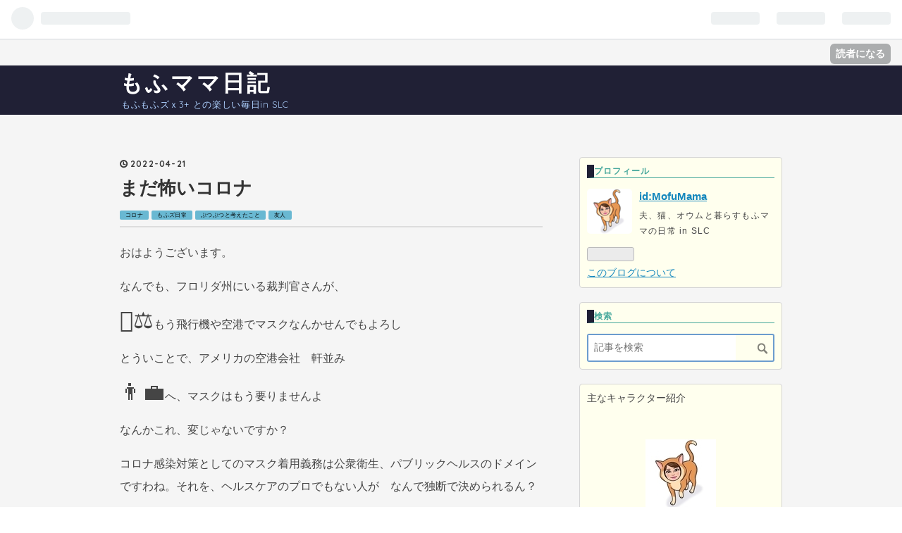

--- FILE ---
content_type: text/html; charset=utf-8
request_url: https://mofumama.hatenablog.com/entry/2022/04/21/193000
body_size: 13646
content:
<!DOCTYPE html>
<html
  lang="ja"

data-admin-domain="//blog.hatena.ne.jp"
data-admin-origin="https://blog.hatena.ne.jp"
data-author="MofuMama"
data-avail-langs="ja en"
data-blog="mofumama.hatenablog.com"
data-blog-host="mofumama.hatenablog.com"
data-blog-is-public="1"
data-blog-name="もふママ日記"
data-blog-owner="MofuMama"
data-blog-show-ads="1"
data-blog-show-sleeping-ads=""
data-blog-uri="https://mofumama.hatenablog.com/"
data-blog-uuid="26006613474762716"
data-blogs-uri-base="https://mofumama.hatenablog.com"
data-brand="hatenablog"
data-data-layer="{&quot;hatenablog&quot;:{&quot;admin&quot;:{},&quot;analytics&quot;:{&quot;brand_property_id&quot;:&quot;&quot;,&quot;measurement_id&quot;:&quot;&quot;,&quot;non_sampling_property_id&quot;:&quot;&quot;,&quot;property_id&quot;:&quot;UA-155268339-1&quot;,&quot;separated_property_id&quot;:&quot;UA-29716941-18&quot;},&quot;blog&quot;:{&quot;blog_id&quot;:&quot;26006613474762716&quot;,&quot;content_seems_japanese&quot;:&quot;true&quot;,&quot;disable_ads&quot;:&quot;&quot;,&quot;enable_ads&quot;:&quot;true&quot;,&quot;enable_keyword_link&quot;:&quot;true&quot;,&quot;entry_show_footer_related_entries&quot;:&quot;true&quot;,&quot;force_pc_view&quot;:&quot;false&quot;,&quot;is_public&quot;:&quot;true&quot;,&quot;is_responsive_view&quot;:&quot;false&quot;,&quot;is_sleeping&quot;:&quot;false&quot;,&quot;lang&quot;:&quot;ja&quot;,&quot;name&quot;:&quot;\u3082\u3075\u30de\u30de\u65e5\u8a18&quot;,&quot;owner_name&quot;:&quot;MofuMama&quot;,&quot;uri&quot;:&quot;https://mofumama.hatenablog.com/&quot;},&quot;brand&quot;:&quot;hatenablog&quot;,&quot;page_id&quot;:&quot;entry&quot;,&quot;permalink_entry&quot;:{&quot;author_name&quot;:&quot;MofuMama&quot;,&quot;categories&quot;:&quot;\u30b3\u30ed\u30ca\t\u3082\u3075\u30ba\u65e5\u5e38\t\u3076\u3064\u3076\u3064\u3068\u8003\u3048\u305f\u3053\u3068\t\u53cb\u4eba&quot;,&quot;character_count&quot;:1244,&quot;date&quot;:&quot;2022-04-21&quot;,&quot;entry_id&quot;:&quot;13574176438084789749&quot;,&quot;first_category&quot;:&quot;\u30b3\u30ed\u30ca&quot;,&quot;hour&quot;:&quot;19&quot;,&quot;title&quot;:&quot;\u307e\u3060\u6016\u3044\u30b3\u30ed\u30ca&quot;,&quot;uri&quot;:&quot;https://mofumama.hatenablog.com/entry/2022/04/21/193000&quot;},&quot;pro&quot;:&quot;free&quot;,&quot;router_type&quot;:&quot;blogs&quot;}}"
data-device="pc"
data-dont-recommend-pro="false"
data-global-domain="https://hatena.blog"
data-globalheader-color="b"
data-globalheader-type="pc"
data-has-touch-view="1"
data-help-url="https://help.hatenablog.com"
data-page="entry"
data-parts-domain="https://hatenablog-parts.com"
data-plus-available=""
data-pro="false"
data-router-type="blogs"
data-sentry-dsn="https://03a33e4781a24cf2885099fed222b56d@sentry.io/1195218"
data-sentry-environment="production"
data-sentry-sample-rate="0.1"
data-static-domain="https://cdn.blog.st-hatena.com"
data-version="ce040fcbad0d42a5e1cae88990dad0"




  data-initial-state="{}"

  >
  <head prefix="og: http://ogp.me/ns# fb: http://ogp.me/ns/fb# article: http://ogp.me/ns/article#">

  

  

  


  

  <meta name="robots" content="max-image-preview:large" />


  <meta charset="utf-8"/>
  <meta http-equiv="X-UA-Compatible" content="IE=7; IE=9; IE=10; IE=11" />
  <title>まだ怖いコロナ - もふママ日記</title>

  
  <link rel="canonical" href="https://mofumama.hatenablog.com/entry/2022/04/21/193000"/>



  

<meta itemprop="name" content="まだ怖いコロナ - もふママ日記"/>

  <meta itemprop="image" content="https://cdn.image.st-hatena.com/image/scale/27be307e2043f7740478c9b9248e51c8d0215102/backend=imagemagick;version=1;width=1300/https%3A%2F%2Fcdn-ak.f.st-hatena.com%2Fimages%2Ffotolife%2FM%2FMofuMama%2F20220418%2F20220418230241.jpg"/>


  <meta property="og:title" content="まだ怖いコロナ - もふママ日記"/>
<meta property="og:type" content="article"/>
  <meta property="og:url" content="https://mofumama.hatenablog.com/entry/2022/04/21/193000"/>

  <meta property="og:image" content="https://cdn.image.st-hatena.com/image/scale/27be307e2043f7740478c9b9248e51c8d0215102/backend=imagemagick;version=1;width=1300/https%3A%2F%2Fcdn-ak.f.st-hatena.com%2Fimages%2Ffotolife%2FM%2FMofuMama%2F20220418%2F20220418230241.jpg"/>

<meta property="og:image:alt" content="まだ怖いコロナ - もふママ日記"/>
    <meta property="og:description" content="おはようございます。 なんでも、フロリダ州にいる裁判官さんが、 👩‍⚖️もう飛行機や空港でマスクなんかせんでもよろし とういことで、アメリカの空港会社 軒並み 👨‍💼へ、マスクはもう要りませんよ なんかこれ、変じゃないですか？ コロナ感染対策としてのマスク着用義務は公衆衛生、パブリックヘルスのドメインですわね。それを、ヘルスケアのプロでもない人が なんで独断で決められるん？ ニューヨークタイムスによりますと、コロナ感染数、先週より４７％アップ！ わりゃ～、まだまだ、頑張るでぇ～ もう、コロナ退治は無理だから、コロナと共に生きていきましょう！みたいな事を言う人が増えてますね。 だ け ど、 それ…" />
<meta property="og:site_name" content="もふママ日記"/>

  <meta property="article:published_time" content="2022-04-21T10:30:00Z" />

    <meta property="article:tag" content="コロナ" />
    <meta property="article:tag" content="もふズ日常" />
    <meta property="article:tag" content="ぶつぶつと考えたこと" />
    <meta property="article:tag" content="友人" />
      <meta name="twitter:card"  content="summary_large_image" />
    <meta name="twitter:image" content="https://cdn.image.st-hatena.com/image/scale/27be307e2043f7740478c9b9248e51c8d0215102/backend=imagemagick;version=1;width=1300/https%3A%2F%2Fcdn-ak.f.st-hatena.com%2Fimages%2Ffotolife%2FM%2FMofuMama%2F20220418%2F20220418230241.jpg" />  <meta name="twitter:title" content="まだ怖いコロナ - もふママ日記" />    <meta name="twitter:description" content="おはようございます。 なんでも、フロリダ州にいる裁判官さんが、 👩‍⚖️もう飛行機や空港でマスクなんかせんでもよろし とういことで、アメリカの空港会社 軒並み 👨‍💼へ、マスクはもう要りませんよ なんかこれ、変じゃないですか？ コロナ感染対策としてのマスク着用義務は公衆衛生、パブリックヘルスのドメインですわね。それを、…" />
  
    <meta name="description" content="おはようございます。 なんでも、フロリダ州にいる裁判官さんが、 👩‍⚖️もう飛行機や空港でマスクなんかせんでもよろし とういことで、アメリカの空港会社 軒並み 👨‍💼へ、マスクはもう要りませんよ なんかこれ、変じゃないですか？ コロナ感染対策としてのマスク着用義務は公衆衛生、パブリックヘルスのドメインですわね。それを、ヘルスケアのプロでもない人が なんで独断で決められるん？ ニューヨークタイムスによりますと、コロナ感染数、先週より４７％アップ！ わりゃ～、まだまだ、頑張るでぇ～ もう、コロナ退治は無理だから、コロナと共に生きていきましょう！みたいな事を言う人が増えてますね。 だ け ど、 それ…" />


  
<script
  id="embed-gtm-data-layer-loader"
  data-data-layer-page-specific="{&quot;hatenablog&quot;:{&quot;blogs_permalink&quot;:{&quot;entry_afc_issued&quot;:&quot;false&quot;,&quot;has_related_entries_with_elasticsearch&quot;:&quot;true&quot;,&quot;blog_afc_issued&quot;:&quot;false&quot;,&quot;is_author_pro&quot;:&quot;false&quot;,&quot;is_blog_sleeping&quot;:&quot;false&quot;}}}"
>
(function() {
  function loadDataLayer(elem, attrName) {
    if (!elem) { return {}; }
    var json = elem.getAttribute(attrName);
    if (!json) { return {}; }
    return JSON.parse(json);
  }

  var globalVariables = loadDataLayer(
    document.documentElement,
    'data-data-layer'
  );
  var pageSpecificVariables = loadDataLayer(
    document.getElementById('embed-gtm-data-layer-loader'),
    'data-data-layer-page-specific'
  );

  var variables = [globalVariables, pageSpecificVariables];

  if (!window.dataLayer) {
    window.dataLayer = [];
  }

  for (var i = 0; i < variables.length; i++) {
    window.dataLayer.push(variables[i]);
  }
})();
</script>

<!-- Google Tag Manager -->
<script>(function(w,d,s,l,i){w[l]=w[l]||[];w[l].push({'gtm.start':
new Date().getTime(),event:'gtm.js'});var f=d.getElementsByTagName(s)[0],
j=d.createElement(s),dl=l!='dataLayer'?'&l='+l:'';j.async=true;j.src=
'https://www.googletagmanager.com/gtm.js?id='+i+dl;f.parentNode.insertBefore(j,f);
})(window,document,'script','dataLayer','GTM-P4CXTW');</script>
<!-- End Google Tag Manager -->











  <link rel="shortcut icon" href="https://mofumama.hatenablog.com/icon/favicon">
<link rel="apple-touch-icon" href="https://mofumama.hatenablog.com/icon/touch">
<link rel="icon" sizes="192x192" href="https://mofumama.hatenablog.com/icon/link">

  

<link rel="alternate" type="application/atom+xml" title="Atom" href="https://mofumama.hatenablog.com/feed"/>
<link rel="alternate" type="application/rss+xml" title="RSS2.0" href="https://mofumama.hatenablog.com/rss"/>

  <link rel="alternate" type="application/json+oembed" href="https://hatena.blog/oembed?url=https%3A%2F%2Fmofumama.hatenablog.com%2Fentry%2F2022%2F04%2F21%2F193000&amp;format=json" title="oEmbed Profile of まだ怖いコロナ"/>
<link rel="alternate" type="text/xml+oembed" href="https://hatena.blog/oembed?url=https%3A%2F%2Fmofumama.hatenablog.com%2Fentry%2F2022%2F04%2F21%2F193000&amp;format=xml" title="oEmbed Profile of まだ怖いコロナ"/>
  
  <link rel="author" href="http://www.hatena.ne.jp/MofuMama/">

  

  
      <link rel="preload" href="https://cdn-ak.f.st-hatena.com/images/fotolife/M/MofuMama/20200730/20200730051254.png" as="image"/>


  
    
<link rel="stylesheet" type="text/css" href="https://cdn.blog.st-hatena.com/css/blog.css?version=ce040fcbad0d42a5e1cae88990dad0"/>

    
  <link rel="stylesheet" type="text/css" href="https://usercss.blog.st-hatena.com/blog_style/26006613474762716/b38bb2300dfea18158971179c6c4fa825ddba671"/>
  
  

  

  
<script> </script>

  
<style>
  div#google_afc_user,
  div.google-afc-user-container,
  div.google_afc_image,
  div.google_afc_blocklink {
      display: block !important;
  }
</style>


  
    <script src="https://cdn.pool.st-hatena.com/valve/valve.js" async></script>
<script id="test-valve-definition">
  var valve = window.valve || [];

  valve.push(function(v) {
    
    

    v.config({
      service: 'blog',
      content: {
        result: 'adtrust',
        documentIds: ["blog:entry:13574176438084789749"]
      }
    });
    v.defineDFPSlot({"lazy":1,"sizes":{"mappings":[[[320,568],[[336,280],[300,250],"fluid"]],[[0,0],[[300,250]]]]},"slotId":"ad-in-entry","unit":"/4374287/blog_pc_entry_sleep_in-article"});    v.defineDFPSlot({"lazy":"","sizes":[[300,250],[336,280],[468,60],"fluid"],"slotId":"google_afc_user_container_0","unit":"/4374287/blog_user"});
    v.sealDFPSlots();
  });
</script>

  

  
    <script type="application/ld+json">{"@context":"http://schema.org","@type":"Article","dateModified":"2022-04-21T19:30:04+09:00","datePublished":"2022-04-21T19:30:00+09:00","description":"おはようございます。 なんでも、フロリダ州にいる裁判官さんが、 👩‍⚖️もう飛行機や空港でマスクなんかせんでもよろし とういことで、アメリカの空港会社 軒並み 👨‍💼へ、マスクはもう要りませんよ なんかこれ、変じゃないですか？ コロナ感染対策としてのマスク着用義務は公衆衛生、パブリックヘルスのドメインですわね。それを、ヘルスケアのプロでもない人が なんで独断で決められるん？ ニューヨークタイムスによりますと、コロナ感染数、先週より４７％アップ！ わりゃ～、まだまだ、頑張るでぇ～ もう、コロナ退治は無理だから、コロナと共に生きていきましょう！みたいな事を言う人が増えてますね。 だ け ど、 それ…","headline":"まだ怖いコロナ","image":["https://cdn-ak.f.st-hatena.com/images/fotolife/M/MofuMama/20220418/20220418230241.jpg"],"mainEntityOfPage":{"@id":"https://mofumama.hatenablog.com/entry/2022/04/21/193000","@type":"WebPage"}}</script>

  

  
</head>

  <body class="page-entry enable-bottom-editarea category-コロナ category-もふズ日常 category-ぶつぶつと考えたこと category-友人 globalheader-ng-enabled">
    

<div id="globalheader-container"
  data-brand="hatenablog"
  
  >
  <iframe id="globalheader" height="37" frameborder="0" allowTransparency="true"></iframe>
</div>


  
  
  
    <nav class="
      blog-controlls
      
    ">
      <div class="blog-controlls-blog-icon">
        <a href="https://mofumama.hatenablog.com/">
          <img src="https://cdn.image.st-hatena.com/image/square/fc73d9ee10ecb31c21b96898df9622e1e93d4edb/backend=imagemagick;height=128;version=1;width=128/https%3A%2F%2Fcdn.user.blog.st-hatena.com%2Fblog_custom_icon%2F155568726%2F1575726862531538" alt="もふママ日記"/>
        </a>
      </div>
      <div class="blog-controlls-title">
        <a href="https://mofumama.hatenablog.com/">もふママ日記</a>
      </div>
      <a href="https://blog.hatena.ne.jp/MofuMama/mofumama.hatenablog.com/subscribe?utm_medium=button&amp;utm_source=blogs_topright_button&amp;utm_campaign=subscribe_blog" class="blog-controlls-subscribe-btn test-blog-header-controlls-subscribe">
        読者になる
      </a>
    </nav>
  

  <div id="container">
    <div id="container-inner">
      <header id="blog-title" data-brand="hatenablog">
  <div id="blog-title-inner" >
    <div id="blog-title-content">
      <h1 id="title"><a href="https://mofumama.hatenablog.com/">もふママ日記</a></h1>
      
        <h2 id="blog-description">もふもふズｘ3+ との楽しい毎日in SLC</h2>
      
    </div>
  </div>
</header>

      

      
      




<div id="content" class="hfeed"
  
  >
  <div id="content-inner">
    <div id="wrapper">
      <div id="main">
        <div id="main-inner">
          

          


  


          
  
  <!-- google_ad_section_start -->
  <!-- rakuten_ad_target_begin -->
  
  
  

  

  
    
      
        <article class="entry hentry test-hentry js-entry-article date-first autopagerize_page_element chars-1600 words-100 mode-html entry-odd" id="entry-13574176438084789749" data-keyword-campaign="" data-uuid="13574176438084789749" data-publication-type="entry">
  <div class="entry-inner">
    <header class="entry-header">
  
    <div class="date entry-date first">
    <a href="https://mofumama.hatenablog.com/archive/2022/04/21" rel="nofollow">
      <time datetime="2022-04-21T10:30:00Z" title="2022-04-21T10:30:00Z">
        <span class="date-year">2022</span><span class="hyphen">-</span><span class="date-month">04</span><span class="hyphen">-</span><span class="date-day">21</span>
      </time>
    </a>
      </div>
  <h1 class="entry-title">
  <a href="https://mofumama.hatenablog.com/entry/2022/04/21/193000" class="entry-title-link bookmark">まだ怖いコロナ</a>
</h1>

  
  

  <div class="entry-categories categories">
    
    <a href="https://mofumama.hatenablog.com/archive/category/%E3%82%B3%E3%83%AD%E3%83%8A" class="entry-category-link category-コロナ">コロナ</a>
    
    <a href="https://mofumama.hatenablog.com/archive/category/%E3%82%82%E3%81%B5%E3%82%BA%E6%97%A5%E5%B8%B8" class="entry-category-link category-もふズ日常">もふズ日常</a>
    
    <a href="https://mofumama.hatenablog.com/archive/category/%E3%81%B6%E3%81%A4%E3%81%B6%E3%81%A4%E3%81%A8%E8%80%83%E3%81%88%E3%81%9F%E3%81%93%E3%81%A8" class="entry-category-link category-ぶつぶつと考えたこと">ぶつぶつと考えたこと</a>
    
    <a href="https://mofumama.hatenablog.com/archive/category/%E5%8F%8B%E4%BA%BA" class="entry-category-link category-友人">友人</a>
    
  </div>


  

  

</header>

    


    <div class="entry-content hatenablog-entry">
  
    <p>おはようございます。</p>
<p>なんでも、フロリダ州にいる裁判官さんが、</p>
<p><span style="font-size: 200%;">👩‍⚖️</span>もう飛行機や空港でマスクなんかせんでもよろし</p>
<p>とういことで、アメリカの空港会社　軒並み</p>
<p><span style="font-size: 200%;">👨‍💼</span>へ、マスクはもう要りませんよ</p>
<p>なんかこれ、変じゃないですか？</p>
<p>コロナ感染対策としてのマスク着用義務は公衆衛生、パブリックヘルスのドメインですわね。それを、ヘルスケアのプロでもない人が　なんで独断で決められるん？</p>
<p>ニューヨークタイムスによりますと、コロナ感染数、先週より４７％アップ！</p>
<p><img src="https://cdn-ak.f.st-hatena.com/images/fotolife/M/MofuMama/20200730/20200730051254.png" width="71" height="40" loading="lazy" title="" class="hatena-fotolife" itemprop="image" />わりゃ～、まだまだ、頑張るでぇ～</p>
<p>もう、コロナ退治は無理だから、コロナと共に生きていきましょう！みたいな事を言う人が増えてますね。</p>
<p><strong>だ　け　ど、</strong></p>
<p>それは、もうコロナなんかないもののように振る舞う、ってことではなく</p>
<p>まだまだ注意しながら、気を付けながら</p>
<p>ってことですよね～。</p>
<p>実は、知り合いが、</p>
<p><span style="font-size: 200%;">😁</span>もうそろそろいいかと思ってさ</p>
<p>奥様とニューヨークでブロードウェイのミュージカル観にいく！と元気に旅立っていったその3日後</p>
<p><span style="font-size: 200%;">😖</span>うちの奥さん、コロナ感染しちゃったよ</p>
<p>あらま、と思っていたらその数日後</p>
<p><span style="font-size: 200%;">😖</span>僕も罹っちゃったよ</p>
<p>ご丁寧に、抗原検査の見事に線が2本　</p>
<p><strong>ぬっ　ぬっ</strong></p>
<p>っと出ている写真を送ってきましたよ。</p>
<figure class="figure-image figure-image-fotolife mceNonEditable" title="ブルータス、お前もか">
<p><img src="https://cdn-ak.f.st-hatena.com/images/fotolife/M/MofuMama/20220420/20220420223432.jpg" width="250" height="65" loading="lazy" title="" class="hatena-fotolife" itemprop="image" /></p>
<figcaption class="mceEditable">ブルータス、お前もか</figcaption>
</figure>
<p>彼は、近所にいる高齢のお母さまのお世話をするために、それはそれは気を付けていたんです。それが、この時期、みんなが</p>
<p><span style="font-size: 200%;">😝</span>もうコロナなんか、どうでもいいじゃん</p>
<p>みたいな気持ちになってきてからの罹患。しかも旅先のホテル住まいでの隔離となると面倒ですよね。</p>
<p>症状は、鼻づまり、喉の痛みと、恐ろしいほどの倦怠感、だそうです。</p>
<p>ラジオで聞いたのですが、最近陽性となられた、博多大吉先生も、かなりの倦怠感があったようですね。</p>
<p> </p>
<p><img src="https://cdn-ak.f.st-hatena.com/images/fotolife/M/MofuMama/20200106/20200106053748.jpg" width="100" height="100" loading="lazy" title="" class="hatena-fotolife" itemprop="image" />うちはもうちょっと我慢しましょう</p>
<p>マスクなしとなったら、なんかもっと旅行が怖くなったような。うちの場合、去年心臓をいわしたぱぱ君がやはり心配です。もうちょっと様子見、となりましょうね。</p>
<figure class="figure-image figure-image-fotolife mceNonEditable" title="いいよ～、ままはお家にいて～">
<p><img src="https://cdn-ak.f.st-hatena.com/images/fotolife/M/MofuMama/20220420/20220420220652.jpg" width="400" height="322" loading="lazy" title="" class="hatena-fotolife" itemprop="image" /></p>
<figcaption class="mceEditable">いいよ～、ままはお家にいて～</figcaption>
</figure>
<p>みかんさんは、実はもの凄いママっ子。しばしばこうしてよじ登ってきて、ままの自由を奪うのです。</p>
<figure class="figure-image figure-image-fotolife mceNonEditable" title="まま～">
<p><img src="https://cdn-ak.f.st-hatena.com/images/fotolife/M/MofuMama/20220420/20220420220640.jpg" width="377" height="400" loading="lazy" title="" class="hatena-fotolife" itemprop="image" /></p>
<figcaption class="mceEditable">まま～</figcaption>
</figure>
<p>でも、ままはそれがとっても嬉しくて、急いで片付けなくてはいけないことがあっても、デレデレ、みかんさんを言い訳にして　おさぼり～。</p>
<p>向こう側の椅子には</p>
<figure class="figure-image figure-image-fotolife mceNonEditable" title="僕はここでゆっくりさせてもらいますよ">
<p><img src="https://cdn-ak.f.st-hatena.com/images/fotolife/M/MofuMama/20220418/20220418230228.jpg" width="300" height="400" loading="lazy" title="" class="hatena-fotolife" itemprop="image" /></p>
<figcaption class="mceEditable">僕はここでゆっくりさせてもらいますよ</figcaption>
</figure>
<p>あれ？この顔、どこかで見たな？</p>
<p>あ、そうそう！</p>
<figure class="figure-image figure-image-fotolife mceNonEditable" title="やっぱり同じお顔">
<div class="images-row mceNonEditable">
<div class="images-row-item"><img src="https://cdn-ak.f.st-hatena.com/images/fotolife/M/MofuMama/20220418/20220418230446.jpg" width="400" height="400" loading="lazy" title="" class="hatena-fotolife" itemprop="image" /></div>
<div class="images-row-item"><img src="https://cdn-ak.f.st-hatena.com/images/fotolife/M/MofuMama/20220418/20220418230241.jpg" width="400" height="300" loading="lazy" title="" class="hatena-fotolife" itemprop="image" /></div>
</div>
<figcaption class="mceEditable">やっぱり同じお顔</figcaption>
</figure>
<p>左は子猫時代のきりんさん。こんなに大きくなっちゃって、おケケもぼさぼさだけど、面影ありますでしょう？</p>
<p>私がユタから出た最後の旅行は2020年1月。わ～、もう2年以上前ですよ。今度はいつ、どこにいけるのかなあ、とも思うけど、こうしてお家でもふズと一緒に毎日わちゃわちゃやっているのも、とっても幸せなんです。</p>
<p> </p>
<p>今日もお付き合いいただきありがとうございました。</p>
<p><span style="font-size: 150%;"> </span><span style="font-size: 80%; color: #d32f2f;"><strong><em><span style="font-family: 'Hiragino Kaku Gothic ProN', Meiryo, Helvetica, Arial, sans-serif; font-variant-ligatures: normal; font-variant-caps: normal; letter-spacing: normal; orphans: 2; text-align: start; text-indent: 0px; text-transform: none; white-space: normal; widows: 2; word-spacing: 0px; -webkit-text-stroke-width: 0px; background-color: #ffffff; float: none; display: inline !important;"><span style="font-size: 150%;">クリックで応援してね❣️　　</span>　　　　</span></em></strong></span></p>
<table border="1" cellspacing="0" cellpadding="1">
<tbody>
<tr>
<td><a href="https://overseas.blogmura.com/america/ranking/in?p_cid=11029567" target="_blank" rel="noopener"><img src="https://b.blogmura.com/original/1211292" border="0" alt="にほんブログ村 海外生活ブログ アメリカ情報へ" width="210" height="240" loading="lazy" /></a><br /><a href="https://overseas.blogmura.com/america/ranking/in?p_cid=11029567">にほんブログ村</a></td>
<td> </td>
<td><a href="//blog.with2.net/link/?2028153:3286"><img src="https://blog.with2.net/user-banner/?id=2028153&amp;seq=3" border="0" title="アメリカ合衆国ランキング" loading="lazy" /></a><br /><a style="font-size: 0.9em;" href="//blog.with2.net/link/?2028153:3286">アメリカ合衆国ランキング</a></td>
</tr>
</tbody>
</table>
<div class="read-button">
<div class="read-button:after"><a href="http://blog.hatena.ne.jp/MofuMama/mofumama.hatenablog.com/subscribe">読者になる</a></div>
</div>
<p> </p>
<p> </p>
<p> </p>
<p> </p>
<p> </p>
    
    




    

  
</div>

    
  <footer class="entry-footer">
    
    <div class="entry-tags-wrapper">
  <div class="entry-tags">
      <span class="entry-tag">
        <a href="https://d.hatena.ne.jp/keyword/%E3%82%B3%E3%83%AD%E3%83%8A" class="entry-tag-link">
          
          
          <span class="entry-tag-icon">#</span><span class="entry-tag-label">コロナ</span>
        </a>
      </span>
    
      <span class="entry-tag">
        <a href="https://d.hatena.ne.jp/keyword/%E3%83%9E%E3%82%B9%E3%82%AF" class="entry-tag-link">
          
          
          <span class="entry-tag-icon">#</span><span class="entry-tag-label">マスク</span>
        </a>
      </span>
    
      <span class="entry-tag">
        <a href="https://d.hatena.ne.jp/keyword/%E7%8C%AB" class="entry-tag-link">
          
          
          <span class="entry-tag-icon">#</span><span class="entry-tag-label">猫</span>
        </a>
      </span>
      </div>
</div>

    <p class="entry-footer-section track-inview-by-gtm" data-gtm-track-json="{&quot;area&quot;: &quot;finish_reading&quot;}">
  <span class="author vcard"><span class="fn" data-load-nickname="1" data-user-name="MofuMama" >MofuMama</span></span>
  <span class="entry-footer-time"><a href="https://mofumama.hatenablog.com/entry/2022/04/21/193000"><time data-relative datetime="2022-04-21T10:30:00Z" title="2022-04-21T10:30:00Z" class="updated">2022-04-21 19:30</time></a></span>
  
  
  
    <span class="
      entry-footer-subscribe
      
    " data-test-blog-controlls-subscribe>
      <a href="https://blog.hatena.ne.jp/MofuMama/mofumama.hatenablog.com/subscribe?utm_source=blogs_entry_footer&amp;utm_medium=button&amp;utm_campaign=subscribe_blog">
        読者になる
      </a>
    </span>
  
</p>

    
  <div
    class="hatena-star-container"
    data-hatena-star-container
    data-hatena-star-url="https://mofumama.hatenablog.com/entry/2022/04/21/193000"
    data-hatena-star-title="まだ怖いコロナ"
    data-hatena-star-variant="profile-icon"
    data-hatena-star-profile-url-template="https://blog.hatena.ne.jp/{username}/"
  ></div>


    
<div class="social-buttons">
  
  
    <div class="social-button-item">
      <a href="https://b.hatena.ne.jp/entry/s/mofumama.hatenablog.com/entry/2022/04/21/193000" class="hatena-bookmark-button" data-hatena-bookmark-url="https://mofumama.hatenablog.com/entry/2022/04/21/193000" data-hatena-bookmark-layout="vertical-balloon" data-hatena-bookmark-lang="ja" title="この記事をはてなブックマークに追加"><img src="https://b.st-hatena.com/images/entry-button/button-only.gif" alt="この記事をはてなブックマークに追加" width="20" height="20" style="border: none;" /></a>
    </div>
  
  
  
  
  
  
  
  
</div>

    
  
  
    
    <div class="google-afc-image test-google-rectangle-ads">      
      
      <div id="google_afc_user_container_0" class="google-afc-user-container google_afc_blocklink2_5 google_afc_boder" data-test-unit="/4374287/blog_user"></div>
      
        <a href="http://blog.hatena.ne.jp/guide/pro" class="open-pro-modal" data-guide-pro-modal-ad-url="https://hatena.blog/guide/pro/modal/ad">広告を非表示にする</a>
      
    </div>
  
  


    <div class="customized-footer">
      

        

          <div class="entry-footer-modules" id="entry-footer-secondary-modules">      
<div class="hatena-module hatena-module-related-entries" >
      
  <!-- Hatena-Epic-has-related-entries-with-elasticsearch:true -->
  <div class="hatena-module-title">
    関連記事
  </div>
  <div class="hatena-module-body">
    <ul class="related-entries hatena-urllist urllist-with-thumbnails">
  
  
    
    <li class="urllist-item related-entries-item">
      <div class="urllist-item-inner related-entries-item-inner">
        
          
                      <a class="urllist-image-link related-entries-image-link" href="https://mofumama.hatenablog.com/entry/2024/09/30/190000">
  <img alt="家庭内感染を防げ！" src="https://cdn.image.st-hatena.com/image/square/c838aca6e4e5b6a307ce48fa4aa82a77ad11013d/backend=imagemagick;height=100;version=1;width=100/https%3A%2F%2Fcdn-ak.f.st-hatena.com%2Fimages%2Ffotolife%2FM%2FMofuMama%2F20240930%2F20240930012258.jpg" class="urllist-image related-entries-image" title="家庭内感染を防げ！" width="100" height="100" loading="lazy">
</a>
            <div class="urllist-date-link related-entries-date-link">
  <a href="https://mofumama.hatenablog.com/archive/2024/09/30" rel="nofollow">
    <time datetime="2024-09-30T10:00:00Z" title="2024年9月30日">
      2024-09-30
    </time>
  </a>
</div>

          <a href="https://mofumama.hatenablog.com/entry/2024/09/30/190000" class="urllist-title-link related-entries-title-link  urllist-title related-entries-title">家庭内感染を防げ！</a>




          
          

                      <div class="urllist-entry-body related-entries-entry-body">おはようございます。 高めフラットが続いているみかんさんです…</div>
      </div>
    </li>
  
    
    <li class="urllist-item related-entries-item">
      <div class="urllist-item-inner related-entries-item-inner">
        
          
                      <a class="urllist-image-link related-entries-image-link" href="https://mofumama.hatenablog.com/entry/2024/09/29/190000">
  <img alt="コロナと一緒に帰宅：パイ生地ガレット" src="https://cdn.image.st-hatena.com/image/square/decc91f7839307a8f2001dfdd882bbca90232b86/backend=imagemagick;height=100;version=1;width=100/https%3A%2F%2Fcdn-ak.f.st-hatena.com%2Fimages%2Ffotolife%2FM%2FMofuMama%2F20240929%2F20240929033148.jpg" class="urllist-image related-entries-image" title="コロナと一緒に帰宅：パイ生地ガレット" width="100" height="100" loading="lazy">
</a>
            <div class="urllist-date-link related-entries-date-link">
  <a href="https://mofumama.hatenablog.com/archive/2024/09/29" rel="nofollow">
    <time datetime="2024-09-29T10:00:00Z" title="2024年9月29日">
      2024-09-29
    </time>
  </a>
</div>

          <a href="https://mofumama.hatenablog.com/entry/2024/09/29/190000" class="urllist-title-link related-entries-title-link  urllist-title related-entries-title">コロナと一緒に帰宅：パイ生地ガレット</a>




          
          

                      <div class="urllist-entry-body related-entries-entry-body">おはようございます。 夕べは高めスタートだったので、安心して…</div>
      </div>
    </li>
  
    
    <li class="urllist-item related-entries-item">
      <div class="urllist-item-inner related-entries-item-inner">
        
          
                      <a class="urllist-image-link related-entries-image-link" href="https://mofumama.hatenablog.com/entry/2022/11/05/193000">
  <img alt="感染対策になるかな空気洗浄機：箱人気" src="https://cdn.image.st-hatena.com/image/square/e0024afe16c528514e488e1e4810540010d54182/backend=imagemagick;height=100;version=1;width=100/https%3A%2F%2Fcdn-ak.f.st-hatena.com%2Fimages%2Ffotolife%2FM%2FMofuMama%2F20221103%2F20221103053316.jpg" class="urllist-image related-entries-image" title="感染対策になるかな空気洗浄機：箱人気" width="100" height="100" loading="lazy">
</a>
            <div class="urllist-date-link related-entries-date-link">
  <a href="https://mofumama.hatenablog.com/archive/2022/11/05" rel="nofollow">
    <time datetime="2022-11-05T10:30:00Z" title="2022年11月5日">
      2022-11-05
    </time>
  </a>
</div>

          <a href="https://mofumama.hatenablog.com/entry/2022/11/05/193000" class="urllist-title-link related-entries-title-link  urllist-title related-entries-title">感染対策になるかな空気洗浄機：箱人気</a>




          
          

                      <div class="urllist-entry-body related-entries-entry-body">おはようございます。 いよいよ11月となり、ホリディシーズン到…</div>
      </div>
    </li>
  
    
    <li class="urllist-item related-entries-item">
      <div class="urllist-item-inner related-entries-item-inner">
        
          
                      <a class="urllist-image-link related-entries-image-link" href="https://mofumama.hatenablog.com/entry/2022/03/01/203000">
  <img alt="規制は緩んでもまだ怖いLONG COVID" src="https://cdn.image.st-hatena.com/image/square/47add7e3b19c0000930d49855d1729729c60b0ea/backend=imagemagick;height=100;version=1;width=100/https%3A%2F%2Fcdn-ak.f.st-hatena.com%2Fimages%2Ffotolife%2FM%2FMofuMama%2F20220224%2F20220224054253.jpg" class="urllist-image related-entries-image" title="規制は緩んでもまだ怖いLONG COVID" width="100" height="100" loading="lazy">
</a>
            <div class="urllist-date-link related-entries-date-link">
  <a href="https://mofumama.hatenablog.com/archive/2022/03/01" rel="nofollow">
    <time datetime="2022-03-01T11:30:00Z" title="2022年3月1日">
      2022-03-01
    </time>
  </a>
</div>

          <a href="https://mofumama.hatenablog.com/entry/2022/03/01/203000" class="urllist-title-link related-entries-title-link  urllist-title related-entries-title">規制は緩んでもまだ怖いLONG COVID</a>




          
          

                      <div class="urllist-entry-body related-entries-entry-body">おはようございます。 マスク着用義務が突破われる、と聞いては…</div>
      </div>
    </li>
  
    
    <li class="urllist-item related-entries-item">
      <div class="urllist-item-inner related-entries-item-inner">
        
          
                      <a class="urllist-image-link related-entries-image-link" href="https://mofumama.hatenablog.com/entry/2021/09/04/193000">
  <img alt="子供たちのコロナ感染が増えているユタ州" src="https://cdn.image.st-hatena.com/image/square/1d1447fc8413326072c14aa5551a197349c719e9/backend=imagemagick;height=100;version=1;width=100/https%3A%2F%2Fcdn-ak.f.st-hatena.com%2Fimages%2Ffotolife%2FM%2FMofuMama%2F20210903%2F20210903014111.jpg" class="urllist-image related-entries-image" title="子供たちのコロナ感染が増えているユタ州" width="100" height="100" loading="lazy">
</a>
            <div class="urllist-date-link related-entries-date-link">
  <a href="https://mofumama.hatenablog.com/archive/2021/09/04" rel="nofollow">
    <time datetime="2021-09-04T10:30:00Z" title="2021年9月4日">
      2021-09-04
    </time>
  </a>
</div>

          <a href="https://mofumama.hatenablog.com/entry/2021/09/04/193000" class="urllist-title-link related-entries-title-link  urllist-title related-entries-title">子供たちのコロナ感染が増えているユタ州</a>




          
          

                      <div class="urllist-entry-body related-entries-entry-body">おはようございます。 この冬以来のコロナ感染上昇中のユタ州で…</div>
      </div>
    </li>
  
</ul>

  </div>
</div>
  </div>
        

      
    </div>
    
  <div class="comment-box js-comment-box">
    
    <ul class="comment js-comment">
      <li class="read-more-comments" style="display: none;"><a>もっと読む</a></li>
    </ul>
    
      <a class="leave-comment-title js-leave-comment-title">コメントを書く</a>
    
  </div>

  </footer>

  </div>
</article>

      
      
    
  

  
  <!-- rakuten_ad_target_end -->
  <!-- google_ad_section_end -->
  
  
  
  <div class="pager pager-permalink permalink">
    
      
      <span class="pager-prev">
        <a href="https://mofumama.hatenablog.com/entry/2022/04/22/193000" rel="prev">
          <span class="pager-arrow">&laquo; </span>
          病でもポジティブ思考の人
        </a>
      </span>
    
    
      
      <span class="pager-next">
        <a href="https://mofumama.hatenablog.com/entry/2022/04/20/193000" rel="next">
          コンブチャ　ホラー
          <span class="pager-arrow"> &raquo;</span>
        </a>
      </span>
    
  </div>


  



        </div>
      </div>

      <aside id="box1">
  <div id="box1-inner">
  </div>
</aside>

    </div><!-- #wrapper -->

    
<aside id="box2">
  
  <div id="box2-inner">
    
      

<div class="hatena-module hatena-module-profile">
  <div class="hatena-module-title">
    プロフィール
  </div>
  <div class="hatena-module-body">
    
    <a href="https://mofumama.hatenablog.com/about" class="profile-icon-link">
      <img src="https://cdn.profile-image.st-hatena.com/users/MofuMama/profile.png?1575260384"
      alt="id:MofuMama" class="profile-icon" />
    </a>
    

    
    <span class="id">
      <a href="https://mofumama.hatenablog.com/about" class="hatena-id-link"><span data-load-nickname="1" data-user-name="MofuMama">id:MofuMama</span></a>
      
  
  


    </span>
    

    

    
    <div class="profile-description">
      <p>夫、猫、オウムと暮らすもふママの日常 in SLC</p>

    </div>
    

    
      <div class="hatena-follow-button-box btn-subscribe js-hatena-follow-button-box"
  
  >

  <a href="#" class="hatena-follow-button js-hatena-follow-button">
    <span class="subscribing">
      <span class="foreground">読者です</span>
      <span class="background">読者をやめる</span>
    </span>
    <span class="unsubscribing" data-track-name="profile-widget-subscribe-button" data-track-once>
      <span class="foreground">読者になる</span>
      <span class="background">読者になる</span>
    </span>
  </a>
  <div class="subscription-count-box js-subscription-count-box">
    <i></i>
    <u></u>
    <span class="subscription-count js-subscription-count">
    </span>
  </div>
</div>

    

    

    <div class="profile-about">
      <a href="https://mofumama.hatenablog.com/about">このブログについて</a>
    </div>

  </div>
</div>

    
      <div class="hatena-module hatena-module-search-box">
  <div class="hatena-module-title">
    検索
  </div>
  <div class="hatena-module-body">
    <form class="search-form" role="search" action="https://mofumama.hatenablog.com/search" method="get">
  <input type="text" name="q" class="search-module-input" value="" placeholder="記事を検索" required>
  <input type="submit" value="検索" class="search-module-button" />
</form>

  </div>
</div>

    
      
<div class="hatena-module hatena-module-html">
  <div class="hatena-module-body">
    主なキャラクター紹介</strong></p>
<p> </p>
<figure class="figure-image figure-image-fotolife mceNonEditable" title="もふママ：もふ家のボスと自負するも、実はもふズの侍女">
<p><img class="hatena-fotolife" title="f:id:MofuMama:20200106053748j:plain" src="https://cdn-ak.f.st-hatena.com/images/fotolife/M/MofuMama/20200106/20200106053748.jpg" alt="f:id:MofuMama:20200106053748j:plain" /></p>
<figcaption>もふママ：もふ家のボスと自負するも、実はもふズの侍女</figcaption>
</figure>
<figure class="figure-image figure-image-fotolife mceNonEditable" title="みかん 2017-2024：長女　おきゃんで意地っ張りだが実はすごいままっ子">
<p><img class="hatena-fotolife" title="f:id:MofuMama:20200106053647j:plain" src="https://cdn-ak.f.st-hatena.com/images/fotolife/M/MofuMama/20200106/20200106053647.jpg" alt="f:id:MofuMama:20200106053647j:plain" /></p>
<figcaption>みかん 2017-2024：長女　おきゃんで意地っ張りだが実はすごいままっ子。現在虹の橋で待機中</figcaption>
</figure>
<figure class="figure-image figure-image-fotolife mceNonEditable" title="きりん：長男　大柄の太っ腹。紳士を気取るも洗濯物入れ籠を好む">
<p><img class="hatena-fotolife" title="f:id:MofuMama:20200106053713j:plain" src="https://cdn-ak.f.st-hatena.com/images/fotolife/M/MofuMama/20200106/20200106053713.jpg" alt="f:id:MofuMama:20200106053713j:plain" /></p>
<figcaption>きりん：長男　大柄の太っ腹。紳士を気取るも洗濯物入れ籠を好む</figcaption>
</figure>
<figure class="figure-image figure-image-fotolife mceNonEditable" title="ゆず：次男　トラブルメーカーだが憎めない可愛さの毛深さto">
<p><img class="hatena-fotolife" title="f:id:MofuMama:20200106053734j:plain" src="https://cdn-ak.f.st-hatena.com/images/fotolife/M/MofuMama/20200106/20200106053734.jpg" alt="f:id:MofuMama:20200106053734j:plain" /></p>
<figcaption>ゆず：次男　トラブルメーカーだが憎めない可愛さの毛深さと橙頭</figcaption>
</figure>
<figure class="figure-image figure-image-fotolife mceNonEditable" title="こま：次女　わがままだが可愛いのでなんでも許される。爪切りが嫌い">
<p><img class="hatena-fotolife" title="f:id:MofuMama:20200106053820j:plain" src="https://cdn-ak.f.st-hatena.com/images/fotolife/M/MofuMama/20200106/20200106053820.jpg" alt="f:id:MofuMama:20200106053820j:plain" /></p>
<figcaption>こま：次女　わがままだが可愛いのでなんでも許される。爪切りが嫌い</figcaption>
</figure>
<figure class="figure-image figure-image-fotolife mceNonEditable" title="スーティ：30年以上もふ家に君臨（もふママより長い）もふパパのように喋る">
<p><img class="hatena-fotolife" title="f:id:MofuMama:20200106053803j:plain" src="https://cdn-ak.f.st-hatena.com/images/fotolife/M/MofuMama/20200106/20200106053803.jpg" alt="f:id:MofuMama:20200106053803j:plain" /></p>
<figcaption>スーティ：30年以上もふ家に君臨（もふママより長い）もふパパのように喋る</figcaption>
</figure>
<figure class="figure-image figure-image-fotolife mceNonEditable" title="もふパパ：日本語が不自由だがフライフィッシングと古い時計の修理が得意">
<p><img class="hatena-fotolife" title="f:id:MofuMama:20200106053834j:plain" src="https://cdn-ak.f.st-hatena.com/images/fotolife/M/MofuMama/20200106/20200106053834.jpg" alt="f:id:MofuMama:20200106053834j:plain" /></p>
<figcaption>もふパパ：日本語が不自由だがフライフィッシングと古い時計の修理が得意</figcaption>
</figure>
  </div>
</div>

    
      

<div class="hatena-module hatena-module-archive" data-archive-type="calendar" data-archive-url="https://mofumama.hatenablog.com/archive">
  <div class="hatena-module-title">
    <a href="https://mofumama.hatenablog.com/archive">カレンダー</a>
  </div>
  <div class="hatena-module-body">
    
  </div>
</div>

    
      <div class="hatena-module hatena-module-recent-entries ">
  <div class="hatena-module-title">
    <a href="https://mofumama.hatenablog.com/archive">
      最新記事
    </a>
  </div>
  <div class="hatena-module-body">
    <ul class="recent-entries hatena-urllist ">
  
  
    
    <li class="urllist-item recent-entries-item">
      <div class="urllist-item-inner recent-entries-item-inner">
        
          
          
          <a href="https://mofumama.hatenablog.com/entry/2026/01/15/180000" class="urllist-title-link recent-entries-title-link  urllist-title recent-entries-title">気候インバージョン：メキシカンご飯</a>




          
          

                </div>
    </li>
  
    
    <li class="urllist-item recent-entries-item">
      <div class="urllist-item-inner recent-entries-item-inner">
        
          
          
          <a href="https://mofumama.hatenablog.com/entry/2026/01/14/180000" class="urllist-title-link recent-entries-title-link  urllist-title recent-entries-title">今月のお菓子箱：残念スティーラーズ</a>




          
          

                </div>
    </li>
  
    
    <li class="urllist-item recent-entries-item">
      <div class="urllist-item-inner recent-entries-item-inner">
        
          
          
          <a href="https://mofumama.hatenablog.com/entry/2026/01/13/180000" class="urllist-title-link recent-entries-title-link  urllist-title recent-entries-title">日系人強制な収容のお話（温故知新）：パスタスープ</a>




          
          

                </div>
    </li>
  
    
    <li class="urllist-item recent-entries-item">
      <div class="urllist-item-inner recent-entries-item-inner">
        
          
          
          <a href="https://mofumama.hatenablog.com/entry/2026/01/12/180000" class="urllist-title-link recent-entries-title-link  urllist-title recent-entries-title">コスミッククリスプりんごケーキ：チキンディナー</a>




          
          

                </div>
    </li>
  
    
    <li class="urllist-item recent-entries-item">
      <div class="urllist-item-inner recent-entries-item-inner">
        
          
          
          <a href="https://mofumama.hatenablog.com/entry/2026/01/11/180000" class="urllist-title-link recent-entries-title-link  urllist-title recent-entries-title">にゃんシールブック：ブラウニー：鮭</a>




          
          

                </div>
    </li>
  
</ul>

      </div>
</div>

    
      

<div class="hatena-module hatena-module-category">
  <div class="hatena-module-title">
    Category
  </div>
  <div class="hatena-module-body">
    <ul class="hatena-urllist">
      
        <li>
          <a href="https://mofumama.hatenablog.com/archive/category/%E3%81%82%E3%82%8A%E3%81%8C%E3%81%A8%E3%81%86" class="category-ありがとう">
            ありがとう (8)
          </a>
        </li>
      
        <li>
          <a href="https://mofumama.hatenablog.com/archive/category/%E3%81%84%E3%81%84%E3%81%8A%E8%A9%B1" class="category-いいお話">
            いいお話 (7)
          </a>
        </li>
      
        <li>
          <a href="https://mofumama.hatenablog.com/archive/category/%E3%81%84%E3%81%84%E3%81%8A%E8%B2%B7%E3%81%84%E7%89%A9" class="category-いいお買い物">
            いいお買い物 (75)
          </a>
        </li>
      
        <li>
          <a href="https://mofumama.hatenablog.com/archive/category/%E3%81%8A%E3%81%86%E3%81%A1%E3%81%94%E9%A3%AF" class="category-おうちご飯">
            おうちご飯 (989)
          </a>
        </li>
      
        <li>
          <a href="https://mofumama.hatenablog.com/archive/category/%E3%81%8A%E4%BB%95%E4%BA%8B" class="category-お仕事">
            お仕事 (13)
          </a>
        </li>
      
    </ul>
  </div>
</div>

    
      
<div class="hatena-module hatena-module-html">
  <div class="hatena-module-body">
    <p> <a href="https://blogmura.com/profiles/11029567/?p_cid=11029567&amp;reader=11029567" target="_blank"><img src="https://b.blogmura.com/banner-blogmura-reader-white-small.svg" width="160" height="36" border="0" alt="もふママ日記 - にほんブログ村" /></a></p>
  </div>
</div>

    
      
<div class="hatena-module hatena-module-html">
    <div class="hatena-module-title">ブログ村PV バナー</div>
  <div class="hatena-module-body">
    <div class="blogmura-blogparts" data-chid="11029567" data-category="7897" data-type="in"></div><script src="https://blogparts.blogmura.com/js/parts_view.js" async></script>
  </div>
</div>

    
      
<div class="hatena-module hatena-module-related-entries" >
  
  <div class="hatena-module-title">
    Related Entry
  </div>
  <div class="hatena-module-body">
    <ul class="related-entries hatena-urllist urllist-with-thumbnails">
  
  
    
    <li class="urllist-item related-entries-item">
      <div class="urllist-item-inner related-entries-item-inner">
        
          
                      <a class="urllist-image-link related-entries-image-link" href="https://mofumama.hatenablog.com/entry/2025/09/25/183000">
  <img alt="茶色の目：リメイクスープ：カマラさんの本" src="https://cdn.image.st-hatena.com/image/square/6ae8c02bb94aa0d88d9f8c447e98caa13dd47f9a/backend=imagemagick;height=100;version=1;width=100/https%3A%2F%2Fcdn-ak.f.st-hatena.com%2Fimages%2Ffotolife%2FM%2FMofuMama%2F20250924%2F20250924195708.jpg" class="urllist-image related-entries-image" title="茶色の目：リメイクスープ：カマラさんの本" width="100" height="100" loading="lazy">
</a>

          <a href="https://mofumama.hatenablog.com/entry/2025/09/25/183000" class="urllist-title-link related-entries-title-link  urllist-title related-entries-title">茶色の目：リメイクスープ：カマラさんの本</a>




          
          

                </div>
    </li>
  
    
    <li class="urllist-item related-entries-item">
      <div class="urllist-item-inner related-entries-item-inner">
        
          
                      <a class="urllist-image-link related-entries-image-link" href="https://mofumama.hatenablog.com/entry/2025/09/20/183000">
  <img alt="黒い瞳のスーザン：検査せっかち" src="https://cdn.image.st-hatena.com/image/square/2949d228b3a3d2358f3ec5f5465831cae1493eda/backend=imagemagick;height=100;version=1;width=100/https%3A%2F%2Fcdn-ak.f.st-hatena.com%2Fimages%2Ffotolife%2FM%2FMofuMama%2F20250919%2F20250919005959.jpg" class="urllist-image related-entries-image" title="黒い瞳のスーザン：検査せっかち" width="100" height="100" loading="lazy">
</a>

          <a href="https://mofumama.hatenablog.com/entry/2025/09/20/183000" class="urllist-title-link related-entries-title-link  urllist-title related-entries-title">黒い瞳のスーザン：検査せっかち</a>




          
          

                </div>
    </li>
  
    
    <li class="urllist-item related-entries-item">
      <div class="urllist-item-inner related-entries-item-inner">
        
          
                      <a class="urllist-image-link related-entries-image-link" href="https://mofumama.hatenablog.com/entry/2025/09/15/183000">
  <img alt="コロナ罹患経過　覚書：フラミンゴの赤ちゃん" src="https://cdn.image.st-hatena.com/image/square/85191bb1bc3c7c11feea03da55db899800600321/backend=imagemagick;height=100;version=1;width=100/https%3A%2F%2Fcdn-ak.f.st-hatena.com%2Fimages%2Ffotolife%2FM%2FMofuMama%2F20250910%2F20250910085559.jpg" class="urllist-image related-entries-image" title="コロナ罹患経過　覚書：フラミンゴの赤ちゃん" width="100" height="100" loading="lazy">
</a>

          <a href="https://mofumama.hatenablog.com/entry/2025/09/15/183000" class="urllist-title-link related-entries-title-link  urllist-title related-entries-title">コロナ罹患経過　覚書：フラミンゴの赤ちゃん</a>




          
          

                </div>
    </li>
  
    
    <li class="urllist-item related-entries-item">
      <div class="urllist-item-inner related-entries-item-inner">
        
          
                      <a class="urllist-image-link related-entries-image-link" href="https://mofumama.hatenablog.com/entry/2025/09/14/183000">
  <img alt="祝いの膳：犯人はユタっ子だった" src="https://cdn.image.st-hatena.com/image/square/971e45edc0188723a2fa339d31c26c3b517619a0/backend=imagemagick;height=100;version=1;width=100/https%3A%2F%2Fcdn-ak.f.st-hatena.com%2Fimages%2Ffotolife%2FM%2FMofuMama%2F20250913%2F20250913195711.jpg" class="urllist-image related-entries-image" title="祝いの膳：犯人はユタっ子だった" width="100" height="100" loading="lazy">
</a>

          <a href="https://mofumama.hatenablog.com/entry/2025/09/14/183000" class="urllist-title-link related-entries-title-link  urllist-title related-entries-title">祝いの膳：犯人はユタっ子だった</a>




          
          

                </div>
    </li>
  
    
    <li class="urllist-item related-entries-item">
      <div class="urllist-item-inner related-entries-item-inner">
        
          
                      <a class="urllist-image-link related-entries-image-link" href="https://mofumama.hatenablog.com/entry/2025/09/13/183000">
  <img alt="祝！やっと陰性（嬉涙）：民の想い" src="https://cdn.image.st-hatena.com/image/square/840d04f8f755d964679f6d026c76d144f6fae00e/backend=imagemagick;height=100;version=1;width=100/https%3A%2F%2Fcdn-ak.f.st-hatena.com%2Fimages%2Ffotolife%2FM%2FMofuMama%2F20250912%2F20250912194929.jpg" class="urllist-image related-entries-image" title="祝！やっと陰性（嬉涙）：民の想い" width="100" height="100" loading="lazy">
</a>

          <a href="https://mofumama.hatenablog.com/entry/2025/09/13/183000" class="urllist-title-link related-entries-title-link  urllist-title related-entries-title">祝！やっと陰性（嬉涙）：民の想い</a>




          
          

                </div>
    </li>
  
</ul>

  </div>
</div>

    
    
  </div>
</aside>


  </div>
</div>




      

      
  <div id="bottom-editarea">
    <script type="text/javascript">
    // 現在のページが記事一覧の2ページ目以降の場合処理実行
    if (location.search.indexOf("?page=") === 0) {
        // aタグの作成
        var a = document.createElement('a');
        a.addEventListener("click", function(){history.back();}); // クリックすると一つ前の履歴に戻る処理を追加
        a.innerHTML = "前のページ"
        a.setAttribute("href", "javascript:void(0);");
        a.setAttribute("rel", "prev"); // seo対策
        // spanタグの作成（中に作成したaタグを入れる）
        var span = document.createElement('span');
        span.classList.add('pager-prev');
        span.appendChild(a);
        // classがpagerのdivタグに上記で作成したものを挿入する（classがpager-nextのspanタグよりも前に挿入する）
        var element = document.getElementsByClassName("pager")[0];
        element.insertBefore(span, element.firstChild);
    }
</script>
  </div>


    </div>
  </div>
  
<footer id="footer" data-brand="hatenablog">
  <div id="footer-inner">
    
      <div style="display:none !important" class="guest-footer js-guide-register test-blogs-register-guide" data-action="guide-register">
  <div class="guest-footer-content">
    <h3>はてなブログをはじめよう！</h3>
    <p>MofuMamaさんは、はてなブログを使っています。あなたもはてなブログをはじめてみませんか？</p>
    <div class="guest-footer-btn-container">
      <div  class="guest-footer-btn">
        <a class="btn btn-register js-inherit-ga" href="https://blog.hatena.ne.jp/register?via=200227" target="_blank">はてなブログをはじめる（無料）</a>
      </div>
      <div  class="guest-footer-btn">
        <a href="https://hatena.blog/guide" target="_blank">はてなブログとは</a>
      </div>
    </div>
  </div>
</div>

    
    <address class="footer-address">
      <a href="https://mofumama.hatenablog.com/">
        <img src="https://cdn.image.st-hatena.com/image/square/fc73d9ee10ecb31c21b96898df9622e1e93d4edb/backend=imagemagick;height=128;version=1;width=128/https%3A%2F%2Fcdn.user.blog.st-hatena.com%2Fblog_custom_icon%2F155568726%2F1575726862531538" width="16" height="16" alt="もふママ日記"/>
        <span class="footer-address-name">もふママ日記</span>
      </a>
    </address>
    <p class="services">
      Powered by <a href="https://hatena.blog/">Hatena Blog</a>
      |
        <a href="https://blog.hatena.ne.jp/-/abuse_report?target_url=https%3A%2F%2Fmofumama.hatenablog.com%2Fentry%2F2022%2F04%2F21%2F193000" class="report-abuse-link test-report-abuse-link" target="_blank">ブログを報告する</a>
    </p>
  </div>
</footer>


  
  <script async src="https://s.hatena.ne.jp/js/widget/star.js"></script>
  
  
  <script>
    if (typeof window.Hatena === 'undefined') {
      window.Hatena = {};
    }
    if (!Hatena.hasOwnProperty('Star')) {
      Hatena.Star = {
        VERSION: 2,
      };
    }
  </script>


  
  

<div class="quote-box">
  <div class="tooltip-quote tooltip-quote-stock">
    <i class="blogicon-quote" title="引用をストック"></i>
  </div>
  <div class="tooltip-quote tooltip-quote-tweet js-tooltip-quote-tweet">
    <a class="js-tweet-quote" target="_blank" data-track-name="quote-tweet" data-track-once>
      <img src="https://cdn.blog.st-hatena.com/images/admin/quote/quote-x-icon.svg?version=ce040fcbad0d42a5e1cae88990dad0" title="引用して投稿する" >
    </a>
  </div>
</div>

<div class="quote-stock-panel" id="quote-stock-message-box" style="position: absolute; z-index: 3000">
  <div class="message-box" id="quote-stock-succeeded-message" style="display: none">
    <p>引用をストックしました</p>
    <button class="btn btn-primary" id="quote-stock-show-editor-button" data-track-name="curation-quote-edit-button">ストック一覧を見る</button>
    <button class="btn quote-stock-close-message-button">閉じる</button>
  </div>

  <div class="message-box" id="quote-login-required-message" style="display: none">
    <p>引用するにはまずログインしてください</p>
    <button class="btn btn-primary" id="quote-login-button">ログイン</button>
    <button class="btn quote-stock-close-message-button">閉じる</button>
  </div>

  <div class="error-box" id="quote-stock-failed-message" style="display: none">
    <p>引用をストックできませんでした。再度お試しください</p>
    <button class="btn quote-stock-close-message-button">閉じる</button>
  </div>

  <div class="error-box" id="unstockable-quote-message-box" style="display: none; position: absolute; z-index: 3000;">
    <p>限定公開記事のため引用できません。</p>
  </div>
</div>

<script type="x-underscore-template" id="js-requote-button-template">
  <div class="requote-button js-requote-button">
    <button class="requote-button-btn tipsy-top" title="引用する"><i class="blogicon-quote"></i></button>
  </div>
</script>



  
  <div id="hidden-subscribe-button" style="display: none;">
    <div class="hatena-follow-button-box btn-subscribe js-hatena-follow-button-box"
  
  >

  <a href="#" class="hatena-follow-button js-hatena-follow-button">
    <span class="subscribing">
      <span class="foreground">読者です</span>
      <span class="background">読者をやめる</span>
    </span>
    <span class="unsubscribing" data-track-name="profile-widget-subscribe-button" data-track-once>
      <span class="foreground">読者になる</span>
      <span class="background">読者になる</span>
    </span>
  </a>
  <div class="subscription-count-box js-subscription-count-box">
    <i></i>
    <u></u>
    <span class="subscription-count js-subscription-count">
    </span>
  </div>
</div>

  </div>

  



    


  <script async src="https://platform.twitter.com/widgets.js" charset="utf-8"></script>

<script src="https://b.st-hatena.com/js/bookmark_button.js" charset="utf-8" async="async"></script>


<script type="text/javascript" src="https://cdn.blog.st-hatena.com/js/external/jquery.min.js?v=1.12.4&amp;version=ce040fcbad0d42a5e1cae88990dad0"></script>







<script src="https://cdn.blog.st-hatena.com/js/texts-ja.js?version=ce040fcbad0d42a5e1cae88990dad0"></script>



  <script id="vendors-js" data-env="production" src="https://cdn.blog.st-hatena.com/js/vendors.js?version=ce040fcbad0d42a5e1cae88990dad0" crossorigin="anonymous"></script>

<script id="hatenablog-js" data-env="production" src="https://cdn.blog.st-hatena.com/js/hatenablog.js?version=ce040fcbad0d42a5e1cae88990dad0" crossorigin="anonymous" data-page-id="entry"></script>


  <script>Hatena.Diary.GlobalHeader.init()</script>







    
  <script id="valve-dmp" data-service="blog" src="https://cdn.pool.st-hatena.com/valve/dmp.js" data-test-id="dmpjs" async></script>


    





  </body>
</html>

